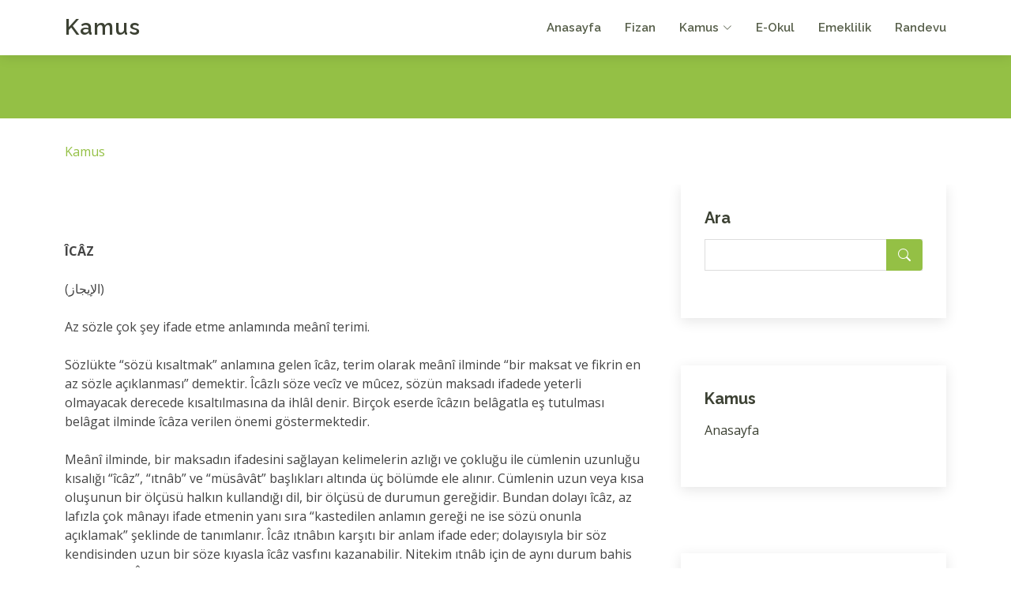

--- FILE ---
content_type: text/html; charset=UTF-8
request_url: https://kamus.fizan.net/icaz.html
body_size: 10837
content:
<!DOCTYPE html>
<html lang="tr">

<head>
  <meta charset="utf-8">
  <meta content="width=device-width, initial-scale=1.0" name="viewport">

  <title>ÎCÂZ hakkinda bilgi | fizan.net</title>
  <meta content="" name="description">
  <meta content="" name="keywords">
  
  <meta http-equiv="Content-Language" content="tr">
  <META NAME="ROBOTS" content="index, follow">
  <meta NAME="audience" CONTENT="alle">
  <meta NAME="language" CONTENT="tr">
  <BASE TARGET="_top">
   
  <!-- Favicons -->
  <link rel="shortcut icon" href="https://www.fizan.net/fizan.png" type="image/x-icon"/> 
  <link href="https://www.fizan.net/rsm/apple-touch-icon.png" rel="apple-touch-icon">
   
   
  <!-- Google Fonts -->
  <link href="https://fonts.googleapis.com/css?family=Open+Sans:300,300i,400,400i,600,600i,700,700i|Raleway:300,300i,400,400i,500,500i,600,600i,700,700i|Poppins:300,300i,400,400i,500,500i,600,600i,700,700i" rel="stylesheet">

  <!-- Vendor CSS Files -->
  <link href="https://www.fizan.net/kapak/f2/vendor/aos/aos.css" rel="stylesheet">
  <link href="https://www.fizan.net/kapak/f2/vendor/bootstrap/css/bootstrap.min.css" rel="stylesheet">
  <link href="https://www.fizan.net/kapak/f2/vendor/bootstrap-icons/bootstrap-icons.css" rel="stylesheet">
  <link href="https://www.fizan.net/kapak/f2/vendor/boxicons/css/boxicons.min.css" rel="stylesheet">
  <link href="https://www.fizan.net/kapak/f2/vendor/glightbox/css/glightbox.min.css" rel="stylesheet">
  <link href="https://www.fizan.net/kapak/f2/vendor/swiper/swiper-bundle.min.css" rel="stylesheet">

  <!-- Template Main CSS File -->
  <link href="https://www.fizan.net/kapak/f2/css/style.css" rel="stylesheet">
  
 <!-- Google tag (gtag.js) -->
<script async src="https://www.googletagmanager.com/gtag/js?id=G-LJSS7D5N50"></script>
<script>
  window.dataLayer = window.dataLayer || [];
  function gtag(){dataLayer.push(arguments);}
  gtag('js', new Date());

  gtag('config', 'G-LJSS7D5N50');
</script>
 
  
  
<style>


.konular table{width:100%;margin:10px auto;}

.konular th, td{padding:5px 10px;text-align:left;}
.konular a{font-size:12px;}

.konular tr:nth-child(odd){background:#f1f6f4;}
.konular tr:hover td{background:#DBE0B1;} 

#metin p { text-align:left; margin:10px auto; font-size:13px;line-height: 150%;}

</style>







 






 
<!-- Google Tag Manager -->
<script>(function(w,d,s,l,i){w[l]=w[l]||[];w[l].push({'gtm.start':
new Date().getTime(),event:'gtm.js'});var f=d.getElementsByTagName(s)[0],
j=d.createElement(s),dl=l!='dataLayer'?'&l='+l:'';j.async=true;j.src=
'https://www.googletagmanager.com/gtm.js?id='+i+dl;f.parentNode.insertBefore(j,f);
})(window,document,'script','dataLayer','GTM-NHLL63X');</script>
<!-- End Google Tag Manager -->


<style>

.quote {
  background-color: #f9f9f9;
  border-left: 10px solid #ccc;  
  margin: 1.5em 10px;
  padding: 0.5em 10px;
}
.quote .quote-author {
  font-weight: bold;
}
.quote blockquote {
  margin: 0; 
  padding: 0;
}

span.bbcode-size-6 { font-size: 20px; }
span.bbcode-size-5 { font-size: 18px; }
span.bbcode-size-4 { font-size: 16px; }
span.bbcode-size-3 { font-size: 14px; }
span.bbcode-size-2 { font-size: 12px; }
span.bbcode-size-1 { font-size: 10px; }

/* CSS TABLE STYLES */

.tbl8 {
display: table; width: 100%;
}

.tbl8-header {
display: table-header-group;
font-weight: bold;
background-color: #f3268c; color:#FFFFFF;
}

.tbl8-body {
display: table-row-group;
    flex: 1 1 auto;
    min-height: 1px;
    padding: 1rem;
}

.tbl8-row {
display: table-row;

    box-shadow: 0 1px 3px 0 rgba(0,0,0,.1), 0 1px 2px 0 rgba(0,0,0,.06);  
    position: relative; 
    flex-direction: column;
    min-width: 0;
    word-wrap: break-word;
    background-color: #fff;
    background-clip: border-box;
    border: 0 solid rgba(0,0,0,.125);
    border-radius: .25rem;
	
}

.tbl8-header div,
.tbl8-row div {
display: table-cell;
padding: 10px 6px;
}

.tbl8-row:nth-child(odd) {
    background-color: #f7f8f9; 
}
.tbl8-row:hover,
.tbl8-row div:hover {background-color: #e4e8bf ; }

.tbl8-header div {
text-align: center;
border: 1px solid rgb(255, 255, 255);
}


.card {
    box-shadow: 0 1px 3px 0 rgba(0,0,0,.1), 0 1px 2px 0 rgba(0,0,0,.06);
}

.card {
    position: relative;
    display: flex;
    flex-direction: column;
    min-width: 0;
    word-wrap: break-word;
    background-color: #fff;
    background-clip: border-box;
    border: 0 solid rgba(0,0,0,.125);
    border-radius: .25rem;
}

.card-body {
    flex: 1 1 auto;
    min-height: 1px;
    padding: 1rem;
}

.gizle{

}


</style>
</head>

<body>

<!-- Google Tag Manager (noscript) -->
<noscript><iframe src="https://www.googletagmanager.com/ns.html?id=GTM-NHLL63X"
height="0" width="0" style="display:none;visibility:hidden"></iframe></noscript>
<!-- End Google Tag Manager (noscript) -->


  <!-- ======= Header ======= -->
  <header id="header" class="fixed-top d-flex align-items-center">
    <div class="container d-flex align-items-center justify-content-between">

      <div class="logo">
        <h1 class="text-light"><a href="https://www.fizan.net/">Kamus</a></h1>
	        </div>
 
										
      <nav id="navbar" class="navbar">
        <ul>
          <li><a href="https://www.fizan.net/">Anasayfa</a></li>
          <li><a href="https://www.fizan.net">Fizan</a></li>
          <li class="dropdown"><a href="https://kamus.fizan.net"><span>Kamus</span> <i class="bi bi-chevron-down"></i></a>
            <ul>
              <li><a href="https://kamus.fizan.net">Kamus</a></li> 
            </ul>
          </li>
          <li><a href="https://eokul.fizan.net">E-Okul</a></li>
          <li><a href="https://emeklilik.fizan.net">Emeklilik</a></li> 
          <li><a href="https://randevu.fizan.net">Randevu</a></li> 

	   
        </ul>
        <i class="bi bi-list mobile-nav-toggle"></i>
      </nav><!-- .navbar -->

    </div>
  </header><!-- End Header -->
 
 
 
   
  
  <main id="main"> 
    <!-- ======= Breadcrumbs ======= -->
    <section id="breadcrumbs" class="breadcrumbs">
      <div class="breadcrumb-hero">
        <div class="container">
          <div class="breadcrumb-hero">   </div>
        </div>
      </div>
      <div class="container">
        <ol>
           <li><a href="https://kamus.fizan.net/">Kamus</a></li> 
        </ol>
      </div>
    </section><!-- End Breadcrumbs -->
	 



    <!-- ======= Blog Section ======= -->
    <section id="blog" class="blog">
      <div class="container" >

        <div class="row">

          <div class="col-lg-8 entries">

   
  
  
									
									




 



 
 
<div ID="madde">
<p><br><br><br><b>ÎCÂZ</b><br><br>(الإيجاز)</b><br><br>Az sözle çok şey ifade etme anlamında meânî terimi.</b><br><br>Sözlükte “sözü kısaltmak” anlamına gelen îcâz, terim olarak meânî ilminde “bir maksat ve fikrin en az sözle açıklanması” demektir. Îcâzlı söze vecîz ve mûcez, sözün maksadı ifadede yeterli olmayacak derecede kısaltılmasına da ihlâl denir. Birçok eserde îcâzın belâgatla eş tutulması belâgat ilminde îcâza verilen önemi göstermektedir.</b><br><br>Meânî ilminde, bir maksadın ifadesini sağlayan kelimelerin azlığı ve çokluğu ile cümlenin uzunluğu kısalığı “îcâz”, “ıtnâb” ve “müsâvât” başlıkları altında üç bölümde ele alınır. Cümlenin uzun veya kısa oluşunun bir ölçüsü halkın kullandığı dil, bir ölçüsü de durumun gereğidir. Bundan dolayı îcâz, az lafızla çok mânayı ifade etmenin yanı sıra “kastedilen anlamın gereği ne ise sözü onunla açıklamak” şeklinde de tanımlanır. Îcâz ıtnâbın karşıtı bir anlam ifade eder; dolayısıyla bir söz kendisinden uzun bir söze kıyasla îcâz vasfını kazanabilir. Nitekim ıtnâb için de aynı durum bahis konusudur. Îcâzı, “sözde fazlalık olarak bulunan kelimelerin (haşiv, tatvîl) yer almaması” şeklinde tanımlayanlar da vardır. Îcâz ile ilgili bütün tanımlar, bir fikri açık ve en az lafızla ifade etme noktasında birleşir. Îcâz belâgat kitaplarında genellikle ikiye ayrılarak incelenir.</b><br><br>1. Îcâz-ı Hazif. Kendileri bulunmadan da anlamın tamam olduğu kelime veya cümlelerin hazfedilmesi yoluyla sağlanan îcâzdır. Bu nevi hazfe meânî ilminde ihtizâl denir. Bu şekildeki îcâzda ibarede hazfin bulunduğunun bazı karînelerle anlaşılması gerekir. Bilinen ve tahmini kolay olan hususları zikrederek ibareyi uzatmamak, dikkati asıl önemli yere yönlendirmek, karîneye dayanarak terkedilen şeyleri muhatabın düşünce ve hayal gücüne bırakarak anlam zenginliği kazanmak gibi sebeplerle bu tür hazfe başvurulur.</b><br><br>Bir ibarede hazif yapıldığını gösteren karîne ve delillerin başlıcaları şunlardır: a) İbarede hazfin bulunduğu aklen anlaşılır, ibarenin akışı da neyin hazfedildiğini gösterir. “حرّمت عليكم الميتة والدم ولحم الخنزير” (Ölü, kan, domuz eti ... size haram kılınmıştır, el-Mâide 5/3) âyetinde ölü, kan ve domuz etinin bizzat kendilerinin haram kılınması bir anlam ifade etmediğinden burada bir hazif bulunduğu ve hazfedilen kelimenin de “أكل” (yemek) fiili olduğu ibareden anlaşılmaktadır. “وجاء ربّك والملك صفّا صفّا” (Rabbin ve saf saf melekler geldiği zaman ..., el-Fecr 89/22) âyetinde hazif bulunduğuna hükmeden akıl, hazfedilenin rabbin emri veya azabı yahut cezası olabileceğini de söyler. b) İbarede bir hazif bulunduğuna orada yer alan bir fiil delâlet eder, neyin hazfedildiğini de toplumun örf ve âdeti belirler. “قالت فذالكنّ الّذي لمتنّني فيه” (-Azîz’in karısı şöyle- dedi: İşte beni kendisi hakkında ayıpladığınız şu gördüğünüzdür, Yûsuf 12/32) âyetinde geçen “لوم” (kınamak-ayıplamak) fiili insanın kendi iradesiyle yaptığı bir eylemin sonucudur. Bu eylemin ve durumun ne olabileceği konusunda çeşitli ihtimaller vardır. Hazfedilenin, 30. âyetteki “قد شغفها حبّاً” (Sevgi yüreğinin zarına işlemiş) ifadesinde geçen “aşırı sevgi” mi, yoksa “امرأت العزيز تراود فتيها عن نفسه” (Azîz’in karısı delikanlının nefsinden murad almak istiyormuş) ifadesindeki “nefsinden murad almak” mı olduğu hususunu toplumun gelenekleri belirler. Sıkça kullanılan ve deyim halini alan sözlerde fiilin hazfedildiğini yine gelenekler belirler; “Hayırlı işler” temennisinde hazfedilenin “dilerim, olsun” vb. fiiller olduğunun belirlenmesi gibi.</b><br><br>Îcâzı sağlamak için cümlenin bir kısmı hazfedilebilir: “إذا بلغت الحلقوم” (Boğaza dayandığı zaman ..., el-Vâkıa 56/83) âyetinde fâil olan “الروح، النفس” (ruh, can); “وقال لهم رسول الله ناقة الله وسقياها” (Allah’ın peygamberi onlara dedi ki: Aman ha Allah’ın dişi devesi ve onun su içme nöbetine!, eş-Şems 91/13) âyetinde “احذروا” (dikkat edin) fiili, “وأنّه هو أضحك وأبكى وأنّه هو أمات وأحيا” (Gerçek şu: Güldüren de ağlatan da O’dur, Hakikat şu: Öldüren de dirilten de O’dur, en-Necm 53/43-44) âyetlerinde mef‘uller, “واسأل القرية” (karyeye sor, Yûsuf 12/82) âyetinde “أهل” (sakinler) muzâfı, “ربّ اغفر لي” (Rabb[im] beni bağışla!, el-A‘râf 7/151) âyetinde rabbin muzâfun ileyhi olan iyelik zamiri (ي), “ومن تاب وعمل صالحا” (Kim tövbe edip sâlih -amel- işlerse ..., el-Furkān 25/71) âyetinde “sâlih” kelimesinin mevsufu olan “amel” kelimesi, “وكان وراءهم ملك يأخذ كلّ سفينة غصباً” (Çünkü arkalarında her -sağlam- gemiye el koyan bir hükümdar vardı, el-Kehf 18/79) âyetinde de geminin sıfatı olan “سالمة” (sağlam) kelimesi, “فاتبعوني يحببكم الله” (Bana tâbi olun ki Allah sizi sevsin, Âl-i İmrân 3/31) âyetinde “إن تتّبعوني” (Eğer bana tâbi olursanız) şart cümlesi hazfedilmiştir.</b><br><br>Bir veya birden fazla cümlenin bütünüyle hazfedilmesiyle de îcâz sağlanabilir. “كان الناس امّة واحدة فبعث الله النبيّن” (İnsanlar tek bir ümmetti. Allah peygamberler gönderdi, el-Bakara 2/213) âyetinde iki cümlenin arasındaki bağlantıyı hazfedilmiş olan, “Şu veya bu sebeple ihtilâfa düştüler” cümlesi sağlamaktadır. Ayrıca cümle hazfine sebep-sonuç ilişkisiyle de başvurulur. “فإذا قرأت القرآن فاستعذ بالله من الشيطان الرجيم” (Kur’an okuduğun zaman o kovulmuş şeytandan Allah’a sığın, en-Nahl 16/98) âyetinde “okuduğun zaman”, ifadesi “-okumayı- istediğin zaman” cümlesinin yerini tutmuştur. Birden fazla cümlenin hazfedildiği de olur. “قال سننظر أصدقت أم كنت من الكاذبين، إذهب بكتابي هذا فألقه إليهم ثم تولّ عنهم فانظر ماذا يرجعون” (Süleyman Hüdhüd’e dedi ki: Doğru mu söyledin yoksa yalancılardan mısın, bakacağız. Şu mektubumu götür, onu kendilerine ver, sonra onlardan biraz uzaklaş da ne sonuca varacaklarına bak, en-Neml 27/27, 28) âyetleriyle bunlardan sonra gelen, “قالت يا أيها الملؤا إنّي ألقي إليّ كتاب كريم” (Beyler, ulular! Bana çok önemli bir mektup bırakıldı dedi, en-Neml 27/29) âyeti arasındaki, “Hüdhüd mektubu aldı ve Belkıs’a götürdü. Belkıs mektubu okuyunca şöyle dedi” cümleleri hazfedilmiştir. Bunların dışında belâgat kitaplarında yemin ifadesiyle bazı edatlarının hazfine dair pek çok örnek yer almaktadır.</b><br><br>2. Îcâz-ı Kısar. Cümleden herhangi bir eksiltmeye gitmeden kısa bir ibareye çok mânalar sığdırmaktır; sözün herkesçe kullanılan yaygın şekline nazaran lafızlarının az, anlamının çok olmasıdır. Cennet ehlinin yiyeceklerine dair olan “لا مقطوعة ولا ممنوعة” (Tükenmeyen ve yasaklanmayan -yiyecekler-, el-Vâkıa 56/33) âyeti bu tür îcâza verilen örnekler arasındadır. Bu nevi îcâzı anlamak için derin bir düşünce ve ince bir dikkat gerekir. Konuyla ilgili kitaplarda bu îcâza verilen klasik örnek “ولكم في القصاص حيوة” (Kısasta sizin için hayat vardır, el-Bakara 2/179) âyetidir. Bu âyetin nâzil olduğu dönemde Araplar arasında aynı düşünce, “Öldürmenin çaresi öldürmektir” şeklinde ifade ediliyordu. Kur’an’ın ifadesiyle bu söz arasında mukayese yapılırken âyetin zikredilen üstünlüklerinin çoğu onun îcâz yönüyle ilgilidir. “خذ العفو وأمر بالعرف وأعرض عن الجاهلين” (Sen af yolunu tut, iyiliği emret ve cahillerden yüz çevir, el-A‘râf 7/199) âyeti de az lafızda yüksek ahlâkî meziyetleri toplamaktadır. Türkçe belâgat kitaplarında Nâmık Kemal’in, “Bârika-i hakîkat müsâdeme-i efkârdan çıkar” sözü bu tür îcâza örnek verilir. Cevdet Paşa’nın, “Şâne-i zülf-i sühandır i‘tirâz” sözü de bu îcâza verilen bir diğer örnektir. “Zülüf tarandıkça güzelleştiği gibi söz de eleştirildikçe güzelleşir” düşüncesi kısa bir cümleye sığdırılmıştır. </p>          <br> <!-- sonraki sayfa --> Belâgat konusunda eser veren müellifler, îcâzı genellikle yukarıda anlatıldığı gibi iki bölüme ayırarak incelerken Ziyâeddin İbnü’l-Esîr, konuyu hazifle yapılan ve hazifsiz îcâz olmak üzere iki temel kategoriye, hazifsiz yapılan îcâzı da “îcâz-ı kısar” ve “îcâz-ı takdîr” şeklinde iki kısma ayırmıştır. Îcâz-ı takdîr, lafız ve mânanın uzunluk-kısalık açısından birbirine denk olmasıyla birlikte muhatabın takdirine göre ibareden zengin anlamların çıkarılmasıdır. Bu tür îcâzın en belirgin alâmeti tek bir kelimenin bile ibareden eksiltilememesidir. Bedreddin İbn Mâlik’in “îcâzü’t-tazyîk” adını verdiği bu türe, “فمن جاءه موعظة من ربّه فانتهى فله ما سلف ” (Kime rabbinden bir öğüt gelir de -ribâdan- vazgeçerse geçmişi kendisinedir, el-Bakara 2/275) âyeti örnek gösterilmiştir. Bu âyetteki “فله ما سلف” (geçmişi kendisinedir) cümlesi “hataları affedilmiştir” anlamındadır. Abese sûresinin 17 ile 23. âyetleri de türe örnek verilmiştir. Bu âyetlerde kelimeler birbiriyle öyle irtibatlıdır ki tek bir sözün dahi eksiltilmesi mümkün değildir. Bir hadisinde (Buhârî, “Cihâd”, 122; Müslim, “Mesâcid”, 5) kendisine özlü söz söyleme (cevâmiu’l-kelim) hasletinin verildiğini söyleyen Hz. Peygamber’in “الحلال بيّن والحرام بيّن وبينهما شبهات” (Helâl bellidir, haram bellidir. Bunların arasındakiler ise müteşâbihattır) hadisi bu türe verilen diğer bir örnektir. Resûl-i Ekrem’in birçok hadisinde bu îcâz türü görülmektedir. Ali el-Kārî, bunlardan kırkını ErbaǾûne ĥadiŝ min cevamiǾi’l-kelim adlı eserinde toplamıştır. Türkçe’deki, “Elçiye zeval yoktur” sözü de bu türe örnek olarak gösterilebilir. Diğer bir hazifsiz îcâz çeşidi, ibaredeki kelimelerin zengin mânalar ihtiva ettiği “îcâzü’l-câmi‘” adı verilen nevidir. “إن الله يأمر بالعدل والإحسان وايتاىء ذي القربى” (Muhakkak Allah adaleti, iyiliği ve akrabaya yardım etmeyi emreder, en-Nahl 16/90) âyeti bu tür îcâza örnek gösterilir.</b><br><br>Îcâz her ne kadar söze değer katan bir özellikse de bu konuda belirleyici ölçü onun yerinde ve durumun gereğine göre yapılmış olmasıdır. Bu sebeple îcâz her durum ve zamanda makbul değildir. İbn Kuteybe, “Eğer durum böyle olmasaydı Kur’an’da ıtnâb bulunmaz, sadece îcâza yer verilirdi” diyerek bu hususa dikkat çekmiştir.</b><br><br>Başlangıcından itibaren Türkçe belâgat kitaplarında îcâz bahsi Arapça belâgat eserlerindeki çerçeve içinde ele alınmıştır. Recâizâde Mahmud Ekrem ise Ta‘lîm-i Edebiyyât’ta farklı bir yol takip ederek îcâzı “münakkahiyyet” konusu içinde incelemiş ve sadece îcâz-ı kısar üzerinde durmuştur. Ona göre îcâz en çok fıkhî veya kanunla ilgili hükümlere, atasözlerine ve hikmetli sözlere yakışır. Gerçekten de Mecelle-i Ahkâm-ı Adliyye’nin “kavâid-i külliyye”si bütünüyle îcâz-ı kısar nevindendir. Bunun dışında divan şiirinde sıkça görülen mazmunlu ve telmihli söyleyişler de îcâzın bu türüne girer. Meselâ, “Âhiri ömrün eceldurur bu mülkün sonu azl / Hızr ömrüyle Sikender mülkü senin oldu tut” (İbn Kemal) beytindeki ikinci mısra, bir telmih vasıtasıyla çok az kelimeye uzun bir hikâyeyi sığdırmaktadır.</b><br><br>Îcâzın her çeşidinde belâgat bulunmakla birlikte bunların en değerlisi ve makbulü îcâz-ı kısardır. “Veciz söz” nitelemesi daha ziyade îcâz-ı kısar için kullanılır. Îcâz, belâgat ilminde lafız-mâna ilişkisinin ele alındığı itilâf ve haşiv bahislerinin yanı sıra sanatlı ifade yolları olan mecaz, istiare ve kinaye ile de yakından ilgilidir. Süleyman b. Abdülazîz el-Mensûr el-Îcâz fi’l-belâġati’l-ǾArabiyye: Dirâse taĥlîliyye ve fenniyye adıyla bir yüksek lisans tezi hazırlamıştır (1409, Câmiatü’l-İmam Muhammed b. Suûd el-İslâmiyye).<br><br>BİBLİYOGRAFYA:<br><br>et-TaǾrîfât, “Îcâz” md.; Tehânevî, Keşşâf, II, 1473; Buhârî, “Cihâd”, 122; Müslim, “Mesâcid”, 5; Ebû Hilâl el-Askerî, Kitâbü’ś-ŚınâǾateyn, İstanbul 1319, s. 130-141; Fahreddin er-Râzî, Nihâyetü’l-îcâz fî dirâyeti’l-iǾcâz (nşr. İbrâhim es-Sâmerrâî - Muhammed Berekât), Amman 1985, s. 171-177; Ziyâeddin İbnü’l-Esîr, el-Meŝelü’s-sâǿir (nşr. M. Muhyiddin Abdülhamîd), Beyrut 1411/1990, II, 68-118; Hatîb el-Kazvînî, Telħîśü’l-Miftâĥ, İstanbul 1275, s. 28; Bâbertî, Şerĥu’t-Telħîś, Trablus 1983, s. 426; Süyûtî, el-İtkan fî ulûmi’l-Kur’an: Kur’an İlimleri Ansiklopedisi (trc. Sâkıp Yıldız - Hüseyin Avni Çelik), İstanbul 1987, s. 145; Muhammed b. Ahmed ed-Desûkī, Ĥâşiye Ǿalâ Muħtaśari’l-meǾânî, İstanbul 1309, II, 131; Diyarbekirli Said Paşa, Mîzânü’l-edeb, İstanbul 1305, s. 257; Muallim Nâci, Edebiyat Terimleri: Istılâhât-ı Edebiyye (haz. M. A. Yekta Saraç), İstanbul 1996, s. 46; Recâizâde Mahmud Ekrem, Ta‘lîm-i Edebiyyât, İstanbul 1305, s. 163; Mehmed Rifat, Mecâmiu’l-edeb, İstanbul 1308, s. 212; Ahmed Cevdet Paşa, Belâgat-ı Osmâniyye, İstanbul 1299, s. 116; Muhammed Ebû Zehre, el-MuǾcizetü’l-kübrâ: el-Ķurǿân, Kahire, ts. (Darü’l-fikri’l-Arabî), s. 305-327; Bedevî Tabâne, MuǾcemü’l-belâġati’l-ǾArabiyye, Riyad 1402/1982, s. 903; M. Abdülganî el-Masrî, Nažariyyetü’l-Câhiż fi’l-belâġa, Amman 1983, s. 110-126; Abdülfettâh Besyûnî, Ǿİlmü’l-meǾânî, Kahire 1408/1988, s. 233-251; a.mlf., Min belâġati’n-nažmi’l-Ķurǿânî, Kahire 1413/1992, s. 274-287; Kaya Bilgegil, Edebiyat Bilgi ve Teorileri, İstanbul 1989, s. 112; Abdülfettâh Lâşin, Belâġatü’l-Ķurǿân fî âŝâri’l-Ķāđî ǾAbdilcebbâr, Kahire 1978, s. 169-219; Ahmed Matlûb, MuǾcemü’l-muśŧalaĥâti’l-belâġıyye ve teŧavvürüh, Beyrut 1996, I, 202-203.</b><br><br>M. A. Yekta Saraç</p></div> 




          </div><!-- End blog entries list -->

          <div class="col-lg-4">

            



 
            <div class="sidebar">


              <h3 class="sidebar-title">Ara</h3>
              <div class="sidebar-item search-form">
                <form action="/ara.php" id="cse-search-boxx">
    <input type="hidden" name="cx" value="partner-pub-6720728098915370:6511469796"/>
    <input type="hidden" name="cof" value="FORID:10"/>
    <input type="hidden" name="ie" value="UTF-8"/>
    <input type="text" name="q"  id="googleArama1" value=""  />  
                  <button type="submit"><i class="bi bi-search"></i></button>
                </form>
              </div><!-- End sidebar search formn-->
			  
			  
</div> <div class="sidebar">
<h3 class="sidebar-title">Kamus</h3>
              <div class="sidebar-item categories">
                <ul class="mt-3">              
				  							
<li><a href="https://kamus.fizan.net/" title="Kamus Anasayfasi">Anasayfa</a></li>                </ul>

              </div><!-- End sidebar categories-->


</div> <br><div class="sidebar"><h3 class="sidebar-title">Konular</h3><div class="sidebar-item categories"><ul class="mt-3"><li><a href='https://kamus.fizan.net/fizan.html'>FİZAN</a></li><li><a href='https://kamus.fizan.net/akinci.html'>AKINCI</a></li><li><a href='https://kamus.fizan.net/noker.html'>NÖKER</a></li><li><a href='https://kamus.fizan.net/libya.html'>LİBYA</a></li><li><a href='https://kamus.fizan.net/istidlal.html'>İSTİDLÂL</a></li><li><a href='https://kamus.fizan.net/usul-i-selase.html'>USÛL-i SELÂSE</a></li><li><a href='https://kamus.fizan.net/tevakkuf.html'>TEVAKKUF</a></li><li><a href='https://kamus.fizan.net/sunnetullah.html'>SÜNNETULLAH</a></li><li><a href='https://kamus.fizan.net/beduh.html'>BEDÛH</a></li><li><a href='https://kamus.fizan.net/kadem-i-serif.html'>KADEM-i ŞERİF</a></li><li><a href='https://kamus.fizan.net/usul-i-hamse.html'>USÛL-i HAMSE</a></li><li><a href='https://kamus.fizan.net/ficar.html'>FİCÂR</a></li><li><a href='https://kamus.fizan.net/bahaeddin-naksibend.html'>BAHÂEDDİN NAKŞİBEND</a></li><li><a href='https://kamus.fizan.net/fey.html'>FEY</a></li><li><a href='https://kamus.fizan.net/kadi-abdulcebbar.html'>KĀDÎ ABDÜLCEBBÂR</a></li><li><a href='https://kamus.fizan.net/divan-edebiyati.html'>DİVAN EDEBİYATI</a></li><li><a href='https://kamus.fizan.net/abbasiler.html'>ABBÂSÎLER</a></li><li><a href='https://kamus.fizan.net/kur-an.html'>KUR’AN</a></li><li><a href='https://kamus.fizan.net/nehcu-l-feradis.html'>NEHCÜ’l-FERÂDÎS</a></li><li><a href='https://kamus.fizan.net/buhur.html'>BUHUR</a></li><li><a href='https://kamus.fizan.net/yahudilik.html'>YAHUDİLİK</a></li><li><a href='https://kamus.fizan.net/hizlan.html'>HIZLÂN</a></li><li><a href='https://kamus.fizan.net/fikih.html'>FIKIH</a></li><li><a href='https://kamus.fizan.net/cumhur.html'>CUMHUR</a></li><li><a href='https://kamus.fizan.net/kabe.html'>KÂBE</a></li> </div><!-- End sidebar recent posts-->        
		
    
 
 

            </div><!-- End sidebar -->

          </div><!-- End blog sidebar -->

        </div>

      </div>
    </section><!-- End Blog Section -->

  </main><!-- End #main -->



  

  <!-- ======= Footer ======= -->
  <footer id="footer">
    <div class="footer-top">
      <div class="container">
        <div class="row">


          <div class="col-lg-4 col-md-6 footer-info">
            <h3>Fizan.Net</h3>
            <p>Farklı bir perspektif.. Sunum ve yaşam tarzı ile fizan.</p>
            <p>&nbsp;</p>
			
            <div class="social-links">
              <a href="#" class="twitter"><i class="bi bi-twitter"></i></a>
              <a href="#" class="facebook"><i class="bi bi-facebook"></i></a>
              <a href="#" class="instagram"><i class="bi bi-instagram"></i></a>
              <a href="#" class="linkedin"><i class="bi bi-linkedin"></i></a>
            </div>
			
          </div>
          <div class="col-lg-2 col-md-6 footer-links">
		  

			<ul>
				<li><a href="https://adalet.fizan.net">Adalet</a></li>
				<li><a href="https://asiklar.fizan.net">Aşıklar</a></li>
				<li><a href="https://basvuru.fizan.net">Başvuru</a></li>
				<li><a href="https://duyuru.fizan.net">Duyuru</a></li>
				<li><a href="https://muzeler.fizan.net">Müzeler</a></li>
			</ul>
						
          </div>					
			 

          <div class="col-lg-2 col-md-6 footer-links">
													
								
			<ul>
				<li><a href="https://ittihat.fizan.net">İttihat</a></li>
				<li><a href="https://keskin.fizan.net">Keskin</a></li>
				<li><a href="https://uzay.fizan.net">Uzay</a></li>
				
				<li><a href="https://pozisyon.fizan.net">Pozisyon</a></li>
				<li><a href="https://yatirim.fizan.net">Yatırım</a></li>

			</ul>
				
          </div>					
			 

          <div class="col-lg-2 col-md-6 footer-links">
			<ul> 
				<li><a href="https://ilac.fizan.net">İlaç</a></li>
				<li><a href="https://turk.fizan.net">Türk</a></li>
				<li><a href="https://gezgin.fizan.net">Gezgin</a></li>
				<li><a href="https://temiz.fizan.net">Temiz</a></li>
				<li><a href="https://soccer.fizan.net">Soccer</a></li>
			</ul>
          </div>
 
 
          <div class="col-lg-2 col-md-6 footer-links">
			<ul>
				<li><a href="https://prim.fizan.net">Prim</a></li>
				<li><a href="https://serbest.fizan.net">Serbest</a></li>
				
				<li><a href="https://soyagaci.fizan.net">Soyagacı</a></li>
				<li><a href="https://surucu.fizan.net">Sürücü</a></li>
				<li><a href="https://taziye.fizan.net">Taziye</a></li>
			</ul>
          </div>
 

        </div>
      </div>
    </div>

    <div class="container">
      <div class="copyright">
        &copy; Geçmişten geleceğe.. Her zaman <strong><span><a href="https://www.fizan.net">Fizan.Net</a></span></strong>  
      </div> 
    </div>
  </footer><!-- End Footer -->


  <a href="#" class="back-to-top d-flex align-items-center justify-content-center"><i class="bi bi-arrow-up-short"></i></a> 

  <!-- Vendor JS Files -->
  <script src="https://www.fizan.net/kapak/f2/vendor/purecounter/purecounter_vanilla.js"></script>
  <script src="https://www.fizan.net/kapak/f2/vendor/aos/aos.js"></script>
  <script src="https://www.fizan.net/kapak/f2/vendor/bootstrap/js/bootstrap.bundle.min.js"></script>
  <script src="https://www.fizan.net/kapak/f2/vendor/glightbox/js/glightbox.min.js"></script>
  <script src="https://www.fizan.net/kapak/f2/vendor/isotope-layout/isotope.pkgd.min.js"></script>
  <script src="https://www.fizan.net/kapak/f2/vendor/swiper/swiper-bundle.min.js"></script>
  <script src="https://www.fizan.net/kapak/f2/vendor/waypoints/noframework.waypoints.js"></script>
  <script src="https://www.fizan.net/kapak/f2/vendor/php-email-form/validate.js"></script>

  <!-- Template Main JS File -->
  <script src="https://www.fizan.net/kapak/f2/js/main.js"></script>

 


</body>

</html>
 
 


 
  
  
  
   
    

--- FILE ---
content_type: text/html; charset=utf-8
request_url: https://www.google.com/recaptcha/api2/aframe
body_size: 266
content:
<!DOCTYPE HTML><html><head><meta http-equiv="content-type" content="text/html; charset=UTF-8"></head><body><script nonce="0at9MmyW4kDvdRvq3foRtA">/** Anti-fraud and anti-abuse applications only. See google.com/recaptcha */ try{var clients={'sodar':'https://pagead2.googlesyndication.com/pagead/sodar?'};window.addEventListener("message",function(a){try{if(a.source===window.parent){var b=JSON.parse(a.data);var c=clients[b['id']];if(c){var d=document.createElement('img');d.src=c+b['params']+'&rc='+(localStorage.getItem("rc::a")?sessionStorage.getItem("rc::b"):"");window.document.body.appendChild(d);sessionStorage.setItem("rc::e",parseInt(sessionStorage.getItem("rc::e")||0)+1);localStorage.setItem("rc::h",'1768924220545');}}}catch(b){}});window.parent.postMessage("_grecaptcha_ready", "*");}catch(b){}</script></body></html>